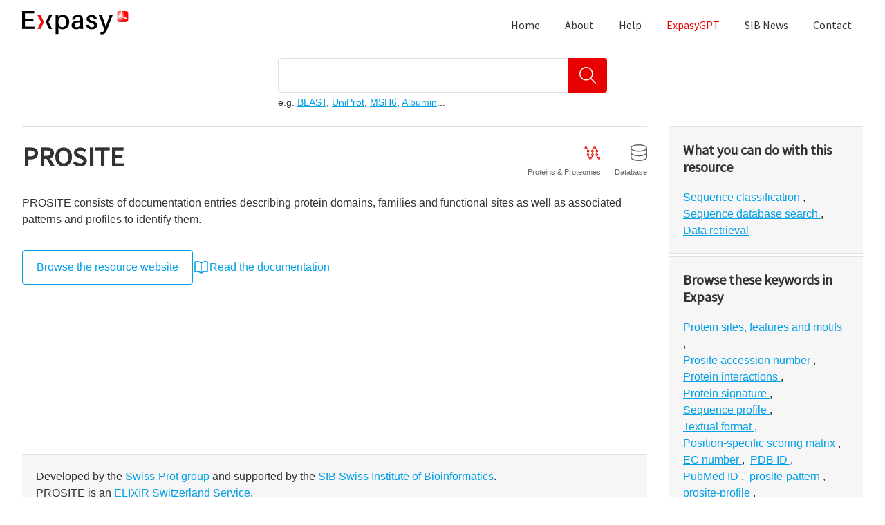

--- FILE ---
content_type: text/html; charset=UTF-8
request_url: https://www.expasy.org/resources/prosite
body_size: 6710
content:
<!DOCTYPE html>
<html lang="en">

<head>
    <meta charset="utf-8">
    <meta name="viewport" content="width=device-width, initial-scale=1">
    <meta name="google-site-verification" content="wW27Qr93sFIEvPN3uocwfHWDLqMkl1yRN1dtmrJNjyY">

    <title>PROSITE - SIB Swiss Institute of Bioinformatics</title>
    <meta name="description" content="Protein family and domain database">

    <link rel="icon" type="image/x-icon" href="/img/favicon.ico">

    <script type="application/ld+json">{"@context":"https://schema.org/","@type":"DataSet","@id":"https://www.expasy.org/","http://purl.org/dc/terms/conformsTo":{"@id":"https://bioschemas.org/profiles/Dataset/1.0-RELEASE","@type":"CreativeWork"},"name":"Expasy","description":"Expasy is the bioinformatics resource portal of the SIB Swiss Institute of Bioinformatics.","url":"https://www.expasy.org/","identifier":"https://doi.org/10.25504/FAIRsharing.ceeffa","thumbnailUrl":"https://www.expasy.org/images/expasy-homepage.png","keywords":"bioinformatics, registry, resource, database, tool, SIB, Swiss, Swiss Institute of Bioinformatics","isAccessibleForFree":true,"potentialAction":{"@type":"SearchAction","target":"https://www.expasy.org/search/{search_term_string}?type=keyword","query-input":"required name=search_term_string"},"citation":{"@type":"ScholarlyArticle","name":"Expasy, the Swiss Bioinformatics Resource Portal, as designed by its users.","author":[{"@type":"Person","givenName":"Severine","familyName":"Duvaud","identifier":"http://orcid.org/0000-0001-7892-9678"},{"@type":"Person","givenName":"Chiara","familyName":"Gabella","identifier":"http://orcid.org/0000-0002-7104-5025"},{"@type":"Person","givenName":"Frederique","familyName":"Lisacek","identifier":"https://orcid.org/0000-0002-0948-4537"},{"@type":"Person","givenName":"Heinz","familyName":"Stockinger","identifier":"https://orcid.org/0000-0003-4666-7719"},{"@type":"Person","givenName":"Vassilios","familyName":"Ioannidis","identifier":"https://orcid.org/0000-0002-4209-2578"},{"@type":"Person","givenName":"Christine","familyName":"Durinx","identifier":"https://orcid.org/0000-0003-4237-8899"}],"identifier":"http://dx.doi.org/10.1093/nar/gkab225","sameas":"https://www.ncbi.nlm.nih.gov/pmc/articles/PMC8265094/"},"provider":{"@type":"Organization","sameAs":"https://ror.org/002n09z45","name":"SIB Swiss Institute of Bioinformatics","url":"https://www.sib.swiss/"}}</script>

    <link rel="preload" as="style" href="https://www.expasy.org/build/assets/app-CCUHU9j6.css" /><link rel="modulepreload" href="https://www.expasy.org/build/assets/app-CdaWwo5W.js" /><link rel="stylesheet" href="https://www.expasy.org/build/assets/app-CCUHU9j6.css" data-navigate-track="reload" /><script type="module" src="https://www.expasy.org/build/assets/app-CdaWwo5W.js" data-navigate-track="reload"></script>
    
            <!-- Matomo -->

        <!-- Resource hints -->
        <link rel="preconnect" href="https://matomo.sib.swiss" crossorigin>
        <link rel="dns-prefetch" href="https://matomo.sib.swiss">

        <script>
            var _paq = window._paq = window._paq || [];
            /* tracker methods like "setCustomDimension" should be called before "trackPageView" */
            _paq.push(['trackPageView']);
            _paq.push(['enableLinkTracking']);
            (function() {
                var u = "//matomo.sib.swiss/";
                _paq.push(['setTrackerUrl', u + 'matomo.php']);
                _paq.push(['setSiteId', '2']);
                var d = document,
                    g = d.createElement('script'),
                    s = d.getElementsByTagName('script')[0];
                g.async = true;
                g.src = u + 'matomo.js';
                s.parentNode.insertBefore(g, s);
            })();
        </script>
        <!-- End Matomo Code -->
        <!-- Matomo Tag Manager -->
        <script>
            var _mtm = window._mtm = window._mtm || [];
            _mtm.push({'mtm.startTime': (new Date().getTime()), 'event': 'mtm.Start'});
            (function() {
            var d=document, g=d.createElement('script'), s=d.getElementsByTagName('script')[0];
            g.async=true; g.src='https://matomo.sib.swiss/js/container_DYjK2omR.js'; s.parentNode.insertBefore(g,s);
            })();
        </script>
        <!-- End Matomo Tag Manager -->
    </head>




<body class="font-body antialiased text-neutral-900 h-screen flex flex-col">


    <header role="banner" class="mb-4">
        <div class="flex max-sm:flex-col container">
            <a href="https://www.expasy.org" aria-current="page"
                class="flex-1 max-sm:hidden nuxt-link-exact-active nuxt-link-active">
                                    <div class="pt-4">
                        <img src="/img/expasy-addon.webp" width="154" height="34"
                            srcset="/img/expasy-addon.webp, /img/expasy-addon@2x.webp 2x"
                            alt="Expasy: Swiss Bioinformatics Resource Portal" class="inline-block" loading="lazy" />
                    </div>
                            </a>
            <nav role="navigation" class="max-sm:w-full">
                <ul class="nav">
                    <li class="inline-block">
                        <a href="https://www.expasy.org" aria-current="page"
                            class="nav__link ">Home</a>
                    </li>
                    <li class="inline-block">
                        <a href="https://www.expasy.org/about" aria-current="page"
                            class="nav__link ">About</a>
                    </li>
                    <li class="inline-block">
                        <a href="https://www.expasy.org/help" aria-current="page"
                            class="nav__link ">Help</a>
                    </li>
                    <li class="inline-block">
                        <a href="https://www.expasy.org/chat" aria-current="page"
                            class="nav__link  !text-primary-500">ExpasyGPT</a>
                    </li>
                    <li class="inline-block">
                        <a href="https://www.sib.swiss/about/news" target="_blank" rel="noopener noreferer"
                            class="nav__link">SIB News</a>
                    </li>
                    <li class="inline-block">
                        <a href="https://www.expasy.org/contact" aria-current="page"
                            class="nav__link ">Contact</a>
                    </li>
                </ul>
            </nav>
        </div>
    </header>


        <main role="main" class="page-main" x-data="{ categories: [], pinnedResourcesInformation: false, open: false }">


        <div class="container container--xs">
    <form action="/search" method="get" class="search" x-data @submit.prevent="submit($event)">
        <script>
            function submit(e) {
                const searchTerm = document.getElementById('search').value;
                if (searchTerm) {
                    window.location.href = '/search/' + encodeURIComponent(searchTerm);
                }
            }
        </script>
                <div class="flex mb-1">
            <label for="search" class="inline-block h4 mb-2 sr-only">
                Explore high-quality biological data resources
            </label>
            <input id="search" name="search" type="search" required="required" class="field search__input"
                value="">

            <button type="submit" class="btn search__submit" aria-label="Search">
                <svg aria-hidden="true" focusable="false" role="img" class="icon icon--search icon--150">
                    <use xlink:href="/img/icons/search.svg#search"></use>
                </svg>
            </button>
        </div>
        <div class="text-sm">
            e.g.
            <a href="https://www.expasy.org/search/blast" class="">BLAST</a>,
            <a href="https://www.expasy.org/search/uniprot" class="">UniProt</a>,
            <a href="https://www.expasy.org/search/msh6" class="">MSH6</a>,
            <a href="https://www.expasy.org/search/albumin" class="">Albumin</a>...
        </div>
    </form>
</div>



        <div class="container">
            <div class="resource-page">
                <div class="flex-grid flex-grid--md flex-grid--even">
                    <div class="lg:w-2/3 xl:w-3/4 flex-grid__item w-full">
                        <section class="flex flex-col pt-5 max-md:pb-5 border-neutral-200 border-t">
                            <div class="flex-auto">
                                <div class="mb-3 md:flex md:items-center">
                                    <div class="md:flex-1">
                                        <h1 class="mb-5">
                                            PROSITE
                                        </h1>
                                    </div>
                                    <ul aria-label="Resource categories and types" class="resource-page__filters">

                                                                                    <li class="resource-page__filter"><svg aria-hidden="true" focusable="false"
                                                    role="img"
                                                    class="text-primary-500 icon icon--protein icon--150"><!---->
                                                    <use
                                                        xlink:href="/img/icons/protein.svg#protein">
                                                    </use>
                                                </svg>
                                                <div class="flex-1">
                                                    Proteins &amp; Proteomes
                                                </div>
                                            </li>
                                        

                                                                                    <li class="resource-page__filter">
                                                <svg aria-hidden="true" focusable="false" role="img"
                                                    class="icon icon--db icon--150">
                                                    <use
                                                        xlink:href="/img/icons/db.svg#db">
                                                    </use>
                                                </svg>
                                                <div class="flex-1">
                                                    Database
                                                </div>
                                            </li>
                                                                            </ul>
                                </div>
                                <div class="mb-8">
                                    PROSITE consists of documentation entries describing protein domains, families and functional sites as well as associated patterns and profiles to identify them.
                                </div>
                                <div class="flex flex-col items-start gap-8 lg:items-center lg:gap-12 lg:flex-row">
                                    <div class="flex items-start justify-center lg:justify-start">
                                        <a href="https://prosite.expasy.org/" target="_blank" rel="noopener noreferer"
                                            class="btn btn--primary">
                                            Browse the resource website
                                        </a>
                                    </div>
                                    <div class="flex flex-col items-start gap-3">
                                                                                                                            <div><a href="https://prosite.expasy.org/prosuser.html" target="_blank"
                                                    rel="noopener noreferer"
                                                    class="flex items-center gap-2 no-underline"><svg aria-hidden="true"
                                                        focusable="false" role="img" class="icon icon--book icon--150">
                                                        <use xlink:href="/img/icons/book.svg#book"></use>
                                                    </svg> <span>Read the documentation</span>
                                                </a>
                                            </div>
                                                                                                                    </div>
                                </div>
                            </div>
                            <footer class="p-5 resource-page__info bg-neutral-100 border-neutral-200 border-t border-b">
                                                                    <div>
                                        <p>Developed by the&nbsp;<a target="_blank" rel="noopener noreferrer nofollow" href="https://www.sib.swiss/alan-bridge-group" tt-mode="url"><u>Swiss-Prot group</u></a>&nbsp;and supported by the&nbsp;<a target="_blank" rel="noopener noreferrer nofollow" href="https://www.sib.swiss/" tt-mode="url"><u>SIB Swiss Institute of Bioinformatics</u></a>.<br>PROSITE is an <a target="_blank" href="https://elixir-europe.org/services/list?field_elixir_node_target_id_entityreference_filter=991" tt-mode="url" title="Service list | ELIXIR">ELIXIR Switzerland Service</a>.</p>
                                    </div>
                                
                                                                    This resource is released under

                                                                            the
                                    
                                    <a href="https://prosite.expasy.org/prosite_license.html" target="_blank"
                                        rel="noopener noreferer" class="btn">
                                        PROSITE license
                                    </a>.
                                                            </footer>
                        </section>
                    </div>
                    <aside class="lg:w-1/3 xl:w-1/4 flex-grid__item w-full">
                        <div class="resource-page__ontologie">
                            <section class="p-5 bg-neutral-100 border-neutral-200 border-t border-b">
                                <h2 class="mb-5 h4"> What you can do with this resource </h2>
                                                                    <ul>
                                                                                    <li class="inline-block">
                                                <a href="https://www.expasy.org/search/Sequence%20classification?type=keyword"
                                                    class="">
                                                    Sequence classification
                                                </a>
                                                                                                    <span>,&nbsp;</span>
                                                                                            </li>
                                                                                    <li class="inline-block">
                                                <a href="https://www.expasy.org/search/Sequence%20database%20search?type=keyword"
                                                    class="">
                                                    Sequence database search
                                                </a>
                                                                                                    <span>,&nbsp;</span>
                                                                                            </li>
                                                                                    <li class="inline-block">
                                                <a href="https://www.expasy.org/search/Data%20retrieval?type=keyword"
                                                    class="">
                                                    Data retrieval
                                                </a>
                                                                                            </li>
                                                                            </ul>
                                                            </section>
                            <section class="p-5 bg-neutral-100 border-neutral-200 border-t border-b">
                                <h2 class="mb-5 h4"> Browse these keywords in Expasy </h2>
                                                                    <ul>
                                                                                    <li class="inline-block">
                                                <a href="https://www.expasy.org/search/Protein%20sites,%20features%20and%20motifs?type=keyword"
                                                    class="">
                                                    Protein sites, features and motifs
                                                </a>
                                                                                                    <span>,&nbsp;</span>
                                                                                            </li>
                                                                                    <li class="inline-block">
                                                <a href="https://www.expasy.org/search/Prosite%20accession%20number?type=keyword"
                                                    class="">
                                                    Prosite accession number
                                                </a>
                                                                                                    <span>,&nbsp;</span>
                                                                                            </li>
                                                                                    <li class="inline-block">
                                                <a href="https://www.expasy.org/search/Protein%20interactions?type=keyword"
                                                    class="">
                                                    Protein interactions
                                                </a>
                                                                                                    <span>,&nbsp;</span>
                                                                                            </li>
                                                                                    <li class="inline-block">
                                                <a href="https://www.expasy.org/search/Protein%20signature?type=keyword"
                                                    class="">
                                                    Protein signature
                                                </a>
                                                                                                    <span>,&nbsp;</span>
                                                                                            </li>
                                                                                    <li class="inline-block">
                                                <a href="https://www.expasy.org/search/Sequence%20profile?type=keyword"
                                                    class="">
                                                    Sequence profile
                                                </a>
                                                                                                    <span>,&nbsp;</span>
                                                                                            </li>
                                                                                    <li class="inline-block">
                                                <a href="https://www.expasy.org/search/Textual%20format?type=keyword"
                                                    class="">
                                                    Textual format
                                                </a>
                                                                                                    <span>,&nbsp;</span>
                                                                                            </li>
                                                                                    <li class="inline-block">
                                                <a href="https://www.expasy.org/search/Position-specific%20scoring%20matrix?type=keyword"
                                                    class="">
                                                    Position-specific scoring matrix
                                                </a>
                                                                                                    <span>,&nbsp;</span>
                                                                                            </li>
                                                                                    <li class="inline-block">
                                                <a href="https://www.expasy.org/search/EC%20number?type=keyword"
                                                    class="">
                                                    EC number
                                                </a>
                                                                                                    <span>,&nbsp;</span>
                                                                                            </li>
                                                                                    <li class="inline-block">
                                                <a href="https://www.expasy.org/search/PDB%20ID?type=keyword"
                                                    class="">
                                                    PDB ID
                                                </a>
                                                                                                    <span>,&nbsp;</span>
                                                                                            </li>
                                                                                    <li class="inline-block">
                                                <a href="https://www.expasy.org/search/PubMed%20ID?type=keyword"
                                                    class="">
                                                    PubMed ID
                                                </a>
                                                                                                    <span>,&nbsp;</span>
                                                                                            </li>
                                                                                    <li class="inline-block">
                                                <a href="https://www.expasy.org/search/prosite-pattern?type=keyword"
                                                    class="">
                                                    prosite-pattern
                                                </a>
                                                                                                    <span>,&nbsp;</span>
                                                                                            </li>
                                                                                    <li class="inline-block">
                                                <a href="https://www.expasy.org/search/prosite-profile?type=keyword"
                                                    class="">
                                                    prosite-profile
                                                </a>
                                                                                                    <span>,&nbsp;</span>
                                                                                            </li>
                                                                                    <li class="inline-block">
                                                <a href="https://www.expasy.org/search/Gene%20and%20protein%20families?type=keyword"
                                                    class="">
                                                    Gene and protein families
                                                </a>
                                                                                            </li>
                                                                            </ul>
                                                            </section>
                        </div>
                    </aside>
                </div>
            </div>
            <section class="py-5 mt-10 border-neutral-200 border-t">
                <h2 class="mb-5 h3"> You might also be interested in </h2>
                <ul class="flex-grid flex-grid--multiline flex-grid--even">
                                            <li class="sm:w-1/2 md:w-1/2 lg:w-1/3 xl:w-1/4 flex-grid__item w-full">
                            <article class="resource">
    <div class="flex items-center mb-3">
        <div class="flex-1 text-primary-500">
            <ul>
                                                                                                        
                

                    <li class="inline-block mr-2 last:mr-0">
                        <svg aria-hidden="true" focusable="false" role="img"
                            class="icon icon--protein icon--125">
                            <use xlink:href="/img/icons/protein.svg#protein">
                            </use>
                        </svg>
                        <ul aria-label="Resource Categories">
                            <li class="inline-block sr-only">Proteins &amp; Proteomes
                            </li>
                        </ul>
                    </li>
                

                    <li class="inline-block mr-2 last:mr-0">
                        <svg aria-hidden="true" focusable="false" role="img"
                            class="icon icon--sys-biology icon--125">
                            <use xlink:href="/img/icons/sys-biology.svg#sys-biology">
                            </use>
                        </svg>
                        <ul aria-label="Resource Categories">
                            <li class="inline-block sr-only">Glycomics
                            </li>
                        </ul>
                    </li>
                            </ul>
        </div>
        <div class="text-neutral-500">
            <ul>
                                    <li class="inline-block mr-2 last:mr-0">
                        <svg aria-hidden="true" focusable="false" role="img"
                            class="icon icon--db icon--125">
                            <use xlink:href="/img/icons/db.svg#db">
                            </use>
                        </svg>
                        <ul aria-label="Resource Types">
                            <li class="inline-block sr-only">
                                Database
                            </li>
                        </ul>
                    </li>
                            </ul>
        </div>
    </div>
    <a href="/resources/unilectin" class="resource__link">
        <h3 class="h5">UniLectin</h3>
    </a>
    <div class="text-sm leading-snug mt-1">Structural and functional classification of lectins</div>
</article>
                        </li>
                                            <li class="sm:w-1/2 md:w-1/2 lg:w-1/3 xl:w-1/4 flex-grid__item w-full">
                            <article class="resource">
    <div class="flex items-center mb-3">
        <div class="flex-1 text-primary-500">
            <ul>
                                                                                                                                            
                

                    <li class="inline-block mr-2 last:mr-0">
                        <svg aria-hidden="true" focusable="false" role="img"
                            class="icon icon--protein icon--125">
                            <use xlink:href="/img/icons/protein.svg#protein">
                            </use>
                        </svg>
                        <ul aria-label="Resource Categories">
                            <li class="inline-block sr-only">Proteins &amp; Proteomes
                            </li>
                        </ul>
                    </li>
                

                    <li class="inline-block mr-2 last:mr-0">
                        <svg aria-hidden="true" focusable="false" role="img"
                            class="icon icon--stru-biology icon--125">
                            <use xlink:href="/img/icons/stru-biology.svg#stru-biology">
                            </use>
                        </svg>
                        <ul aria-label="Resource Categories">
                            <li class="inline-block sr-only">Structural analysis
                            </li>
                        </ul>
                    </li>
                            </ul>
        </div>
        <div class="text-neutral-500">
            <ul>
                                    <li class="inline-block mr-2 last:mr-0">
                        <svg aria-hidden="true" focusable="false" role="img"
                            class="icon icon--tool icon--125">
                            <use xlink:href="/img/icons/tool.svg#tool">
                            </use>
                        </svg>
                        <ul aria-label="Resource Types">
                            <li class="inline-block sr-only">
                                Software tool
                            </li>
                        </ul>
                    </li>
                            </ul>
        </div>
    </div>
    <a href="/resources/swisstargetprediction" class="resource__link">
        <h3 class="h5">SwissTargetPrediction</h3>
    </a>
    <div class="text-sm leading-snug mt-1">Target prediction for bioactive small molecules</div>
</article>
                        </li>
                                            <li class="sm:w-1/2 md:w-1/2 lg:w-1/3 xl:w-1/4 flex-grid__item w-full">
                            <article class="resource">
    <div class="flex items-center mb-3">
        <div class="flex-1 text-primary-500">
            <ul>
                                                                                                        
                

                    <li class="inline-block mr-2 last:mr-0">
                        <svg aria-hidden="true" focusable="false" role="img"
                            class="icon icon--protein icon--125">
                            <use xlink:href="/img/icons/protein.svg#protein">
                            </use>
                        </svg>
                        <ul aria-label="Resource Categories">
                            <li class="inline-block sr-only">Proteins &amp; Proteomes
                            </li>
                        </ul>
                    </li>
                

                    <li class="inline-block mr-2 last:mr-0">
                        <svg aria-hidden="true" focusable="false" role="img"
                            class="icon icon--sys-biology icon--125">
                            <use xlink:href="/img/icons/sys-biology.svg#sys-biology">
                            </use>
                        </svg>
                        <ul aria-label="Resource Categories">
                            <li class="inline-block sr-only">Glycomics
                            </li>
                        </ul>
                    </li>
                            </ul>
        </div>
        <div class="text-neutral-500">
            <ul>
                                    <li class="inline-block mr-2 last:mr-0">
                        <svg aria-hidden="true" focusable="false" role="img"
                            class="icon icon--db icon--125">
                            <use xlink:href="/img/icons/db.svg#db">
                            </use>
                        </svg>
                        <ul aria-label="Resource Types">
                            <li class="inline-block sr-only">
                                Database
                            </li>
                        </ul>
                    </li>
                            </ul>
        </div>
    </div>
    <a href="/resources/sugarbind" class="resource__link">
        <h3 class="h5">SugarBind</h3>
    </a>
    <div class="text-sm leading-snug mt-1">Pathogen Sugar-Binding Database</div>
</article>
                        </li>
                                            <li class="sm:w-1/2 md:w-1/2 lg:w-1/3 xl:w-1/4 flex-grid__item w-full">
                            <article class="resource">
    <div class="flex items-center mb-3">
        <div class="flex-1 text-primary-500">
            <ul>
                                                                                                        
                

                    <li class="inline-block mr-2 last:mr-0">
                        <svg aria-hidden="true" focusable="false" role="img"
                            class="icon icon--protein icon--125">
                            <use xlink:href="/img/icons/protein.svg#protein">
                            </use>
                        </svg>
                        <ul aria-label="Resource Categories">
                            <li class="inline-block sr-only">Proteins &amp; Proteomes
                            </li>
                        </ul>
                    </li>
                

                    <li class="inline-block mr-2 last:mr-0">
                        <svg aria-hidden="true" focusable="false" role="img"
                            class="icon icon--sys-biology icon--125">
                            <use xlink:href="/img/icons/sys-biology.svg#sys-biology">
                            </use>
                        </svg>
                        <ul aria-label="Resource Categories">
                            <li class="inline-block sr-only">Systems Biology
                            </li>
                        </ul>
                    </li>
                            </ul>
        </div>
        <div class="text-neutral-500">
            <ul>
                                    <li class="inline-block mr-2 last:mr-0">
                        <svg aria-hidden="true" focusable="false" role="img"
                            class="icon icon--db icon--125">
                            <use xlink:href="/img/icons/db.svg#db">
                            </use>
                        </svg>
                        <ul aria-label="Resource Types">
                            <li class="inline-block sr-only">
                                Database
                            </li>
                        </ul>
                    </li>
                                    <li class="inline-block mr-2 last:mr-0">
                        <svg aria-hidden="true" focusable="false" role="img"
                            class="icon icon--tool icon--125">
                            <use xlink:href="/img/icons/tool.svg#tool">
                            </use>
                        </svg>
                        <ul aria-label="Resource Types">
                            <li class="inline-block sr-only">
                                Software tool
                            </li>
                        </ul>
                    </li>
                            </ul>
        </div>
    </div>
    <a href="/resources/string" class="resource__link">
        <h3 class="h5">STRING</h3>
    </a>
    <div class="text-sm leading-snug mt-1">Protein-protein interaction networks and enrichment analysis</div>
</article>
                        </li>
                                            <li class="sm:w-1/2 md:w-1/2 lg:w-1/3 xl:w-1/4 flex-grid__item w-full">
                            <article class="resource">
    <div class="flex items-center mb-3">
        <div class="flex-1 text-primary-500">
            <ul>
                                                                                                        
                

                    <li class="inline-block mr-2 last:mr-0">
                        <svg aria-hidden="true" focusable="false" role="img"
                            class="icon icon--protein icon--125">
                            <use xlink:href="/img/icons/protein.svg#protein">
                            </use>
                        </svg>
                        <ul aria-label="Resource Categories">
                            <li class="inline-block sr-only">Proteins &amp; Proteomes
                            </li>
                        </ul>
                    </li>
                

                    <li class="inline-block mr-2 last:mr-0">
                        <svg aria-hidden="true" focusable="false" role="img"
                            class="icon icon--sys-biology icon--125">
                            <use xlink:href="/img/icons/sys-biology.svg#sys-biology">
                            </use>
                        </svg>
                        <ul aria-label="Resource Categories">
                            <li class="inline-block sr-only">Systems Biology
                            </li>
                        </ul>
                    </li>
                            </ul>
        </div>
        <div class="text-neutral-500">
            <ul>
                                    <li class="inline-block mr-2 last:mr-0">
                        <svg aria-hidden="true" focusable="false" role="img"
                            class="icon icon--db icon--125">
                            <use xlink:href="/img/icons/db.svg#db">
                            </use>
                        </svg>
                        <ul aria-label="Resource Types">
                            <li class="inline-block sr-only">
                                Database
                            </li>
                        </ul>
                    </li>
                            </ul>
        </div>
    </div>
    <a href="/resources/tcs" class="resource__link">
        <h3 class="h5">TCS</h3>
    </a>
    <div class="text-sm leading-snug mt-1">Predict interaction specificity in bacterial signalling</div>
</article>
                        </li>
                                            <li class="sm:w-1/2 md:w-1/2 lg:w-1/3 xl:w-1/4 flex-grid__item w-full">
                            <article class="resource">
    <div class="flex items-center mb-3">
        <div class="flex-1 text-primary-500">
            <ul>
                                                                                                        
                

                    <li class="inline-block mr-2 last:mr-0">
                        <svg aria-hidden="true" focusable="false" role="img"
                            class="icon icon--stru-biology icon--125">
                            <use xlink:href="/img/icons/stru-biology.svg#stru-biology">
                            </use>
                        </svg>
                        <ul aria-label="Resource Categories">
                            <li class="inline-block sr-only">Medicinal chemistry
                            </li>
                        </ul>
                    </li>
                            </ul>
        </div>
        <div class="text-neutral-500">
            <ul>
                                    <li class="inline-block mr-2 last:mr-0">
                        <svg aria-hidden="true" focusable="false" role="img"
                            class="icon icon--db icon--125">
                            <use xlink:href="/img/icons/db.svg#db">
                            </use>
                        </svg>
                        <ul aria-label="Resource Types">
                            <li class="inline-block sr-only">
                                Database
                            </li>
                        </ul>
                    </li>
                                    <li class="inline-block mr-2 last:mr-0">
                        <svg aria-hidden="true" focusable="false" role="img"
                            class="icon icon--tool icon--125">
                            <use xlink:href="/img/icons/tool.svg#tool">
                            </use>
                        </svg>
                        <ul aria-label="Resource Types">
                            <li class="inline-block sr-only">
                                Software tool
                            </li>
                        </ul>
                    </li>
                            </ul>
        </div>
    </div>
    <a href="/resources/swissdrugdesign" class="resource__link">
        <h3 class="h5">SwissDrugDesign</h3>
    </a>
    <div class="text-sm leading-snug mt-1">Widening access to computer-aided drug design</div>
</article>
                        </li>
                                            <li class="sm:w-1/2 md:w-1/2 lg:w-1/3 xl:w-1/4 flex-grid__item w-full">
                            <article class="resource">
    <div class="flex items-center mb-3">
        <div class="flex-1 text-primary-500">
            <ul>
                                                                                                        
                

                    <li class="inline-block mr-2 last:mr-0">
                        <svg aria-hidden="true" focusable="false" role="img"
                            class="icon icon--protein icon--125">
                            <use xlink:href="/img/icons/protein.svg#protein">
                            </use>
                        </svg>
                        <ul aria-label="Resource Categories">
                            <li class="inline-block sr-only">Proteins &amp; Proteomes
                            </li>
                        </ul>
                    </li>
                

                    <li class="inline-block mr-2 last:mr-0">
                        <svg aria-hidden="true" focusable="false" role="img"
                            class="icon icon--sys-biology icon--125">
                            <use xlink:href="/img/icons/sys-biology.svg#sys-biology">
                            </use>
                        </svg>
                        <ul aria-label="Resource Categories">
                            <li class="inline-block sr-only">Glycomics
                            </li>
                        </ul>
                    </li>
                            </ul>
        </div>
        <div class="text-neutral-500">
            <ul>
                                    <li class="inline-block mr-2 last:mr-0">
                        <svg aria-hidden="true" focusable="false" role="img"
                            class="icon icon--db icon--125">
                            <use xlink:href="/img/icons/db.svg#db">
                            </use>
                        </svg>
                        <ul aria-label="Resource Types">
                            <li class="inline-block sr-only">
                                Database
                            </li>
                        </ul>
                    </li>
                            </ul>
        </div>
    </div>
    <a href="/resources/gag-db" class="resource__link">
        <h3 class="h5">GAG-DB</h3>
    </a>
    <div class="text-sm leading-snug mt-1">3D structures of glycosaminoglycans</div>
</article>
                        </li>
                                            <li class="sm:w-1/2 md:w-1/2 lg:w-1/3 xl:w-1/4 flex-grid__item w-full">
                            <article class="resource">
    <div class="flex items-center mb-3">
        <div class="flex-1 text-primary-500">
            <ul>
                                                                    
                

                    <li class="inline-block mr-2 last:mr-0">
                        <svg aria-hidden="true" focusable="false" role="img"
                            class="icon icon--protein icon--125">
                            <use xlink:href="/img/icons/protein.svg#protein">
                            </use>
                        </svg>
                        <ul aria-label="Resource Categories">
                            <li class="inline-block sr-only">Proteins &amp; Proteomes
                            </li>
                        </ul>
                    </li>
                            </ul>
        </div>
        <div class="text-neutral-500">
            <ul>
                                    <li class="inline-block mr-2 last:mr-0">
                        <svg aria-hidden="true" focusable="false" role="img"
                            class="icon icon--tool icon--125">
                            <use xlink:href="/img/icons/tool.svg#tool">
                            </use>
                        </svg>
                        <ul aria-label="Resource Types">
                            <li class="inline-block sr-only">
                                Software tool
                            </li>
                        </ul>
                    </li>
                            </ul>
        </div>
    </div>
    <a href="/resources/scanprosite" class="resource__link">
        <h3 class="h5">ScanProsite</h3>
    </a>
    <div class="text-sm leading-snug mt-1">Protein sequences against PROSITE</div>
</article>
                        </li>
                                            <li class="sm:w-1/2 md:w-1/2 lg:w-1/3 xl:w-1/4 flex-grid__item w-full">
                            <article class="resource">
    <div class="flex items-center mb-3">
        <div class="flex-1 text-primary-500">
            <ul>
                                                                                                                                                                                                                    
                

                    <li class="inline-block mr-2 last:mr-0">
                        <svg aria-hidden="true" focusable="false" role="img"
                            class="icon icon--protein icon--125">
                            <use xlink:href="/img/icons/protein.svg#protein">
                            </use>
                        </svg>
                        <ul aria-label="Resource Categories">
                            <li class="inline-block sr-only">Proteins &amp; Proteomes
                            </li>
                        </ul>
                    </li>
                

                    <li class="inline-block mr-2 last:mr-0">
                        <svg aria-hidden="true" focusable="false" role="img"
                            class="icon icon--stru-biology icon--125">
                            <use xlink:href="/img/icons/stru-biology.svg#stru-biology">
                            </use>
                        </svg>
                        <ul aria-label="Resource Categories">
                            <li class="inline-block sr-only">Structural analysis
                            </li>
                        </ul>
                    </li>
                            </ul>
        </div>
        <div class="text-neutral-500">
            <ul>
                                    <li class="inline-block mr-2 last:mr-0">
                        <svg aria-hidden="true" focusable="false" role="img"
                            class="icon icon--db icon--125">
                            <use xlink:href="/img/icons/db.svg#db">
                            </use>
                        </svg>
                        <ul aria-label="Resource Types">
                            <li class="inline-block sr-only">
                                Database
                            </li>
                        </ul>
                    </li>
                            </ul>
        </div>
    </div>
    <a href="/resources/click2drug" class="resource__link">
        <h3 class="h5">Click2Drug</h3>
    </a>
    <div class="text-sm leading-snug mt-1">Directory of computational drug design tools</div>
</article>
                        </li>
                                            <li class="sm:w-1/2 md:w-1/2 lg:w-1/3 xl:w-1/4 flex-grid__item w-full">
                            <article class="resource">
    <div class="flex items-center mb-3">
        <div class="flex-1 text-primary-500">
            <ul>
                                                                                                                                            
                

                    <li class="inline-block mr-2 last:mr-0">
                        <svg aria-hidden="true" focusable="false" role="img"
                            class="icon icon--protein icon--125">
                            <use xlink:href="/img/icons/protein.svg#protein">
                            </use>
                        </svg>
                        <ul aria-label="Resource Categories">
                            <li class="inline-block sr-only">Proteins &amp; Proteomes
                            </li>
                        </ul>
                    </li>
                

                    <li class="inline-block mr-2 last:mr-0">
                        <svg aria-hidden="true" focusable="false" role="img"
                            class="icon icon--stru-biology icon--125">
                            <use xlink:href="/img/icons/stru-biology.svg#stru-biology">
                            </use>
                        </svg>
                        <ul aria-label="Resource Categories">
                            <li class="inline-block sr-only">Structural analysis
                            </li>
                        </ul>
                    </li>
                            </ul>
        </div>
        <div class="text-neutral-500">
            <ul>
                                    <li class="inline-block mr-2 last:mr-0">
                        <svg aria-hidden="true" focusable="false" role="img"
                            class="icon icon--db icon--125">
                            <use xlink:href="/img/icons/db.svg#db">
                            </use>
                        </svg>
                        <ul aria-label="Resource Types">
                            <li class="inline-block sr-only">
                                Database
                            </li>
                        </ul>
                    </li>
                            </ul>
        </div>
    </div>
    <a href="/resources/swissbioisostere" class="resource__link">
        <h3 class="h5">SwissBioIsostere</h3>
    </a>
    <div class="text-sm leading-snug mt-1">Database of molecular replacements for ligand design</div>
</article>
                        </li>
                                            <li class="sm:w-1/2 md:w-1/2 lg:w-1/3 xl:w-1/4 flex-grid__item w-full">
                            <article class="resource">
    <div class="flex items-center mb-3">
        <div class="flex-1 text-primary-500">
            <ul>
                                                                    
                

                    <li class="inline-block mr-2 last:mr-0">
                        <svg aria-hidden="true" focusable="false" role="img"
                            class="icon icon--protein icon--125">
                            <use xlink:href="/img/icons/protein.svg#protein">
                            </use>
                        </svg>
                        <ul aria-label="Resource Categories">
                            <li class="inline-block sr-only">Proteins &amp; Proteomes
                            </li>
                        </ul>
                    </li>
                            </ul>
        </div>
        <div class="text-neutral-500">
            <ul>
                                    <li class="inline-block mr-2 last:mr-0">
                        <svg aria-hidden="true" focusable="false" role="img"
                            class="icon icon--tool icon--125">
                            <use xlink:href="/img/icons/tool.svg#tool">
                            </use>
                        </svg>
                        <ul aria-label="Resource Types">
                            <li class="inline-block sr-only">
                                Software tool
                            </li>
                        </ul>
                    </li>
                            </ul>
        </div>
    </div>
    <a href="/resources/pratt" class="resource__link">
        <h3 class="h5">PRATT</h3>
    </a>
    <div class="text-sm leading-snug mt-1">Conserved patterns in a set of protein sequences</div>
</article>
                        </li>
                                            <li class="sm:w-1/2 md:w-1/2 lg:w-1/3 xl:w-1/4 flex-grid__item w-full">
                            <article class="resource">
    <div class="flex items-center mb-3">
        <div class="flex-1 text-primary-500">
            <ul>
                                                                                                        
                

                    <li class="inline-block mr-2 last:mr-0">
                        <svg aria-hidden="true" focusable="false" role="img"
                            class="icon icon--protein icon--125">
                            <use xlink:href="/img/icons/protein.svg#protein">
                            </use>
                        </svg>
                        <ul aria-label="Resource Categories">
                            <li class="inline-block sr-only">Proteins &amp; Proteomes
                            </li>
                        </ul>
                    </li>
                

                    <li class="inline-block mr-2 last:mr-0">
                        <svg aria-hidden="true" focusable="false" role="img"
                            class="icon icon--sys-biology icon--125">
                            <use xlink:href="/img/icons/sys-biology.svg#sys-biology">
                            </use>
                        </svg>
                        <ul aria-label="Resource Categories">
                            <li class="inline-block sr-only">Glycomics
                            </li>
                        </ul>
                    </li>
                            </ul>
        </div>
        <div class="text-neutral-500">
            <ul>
                                    <li class="inline-block mr-2 last:mr-0">
                        <svg aria-hidden="true" focusable="false" role="img"
                            class="icon icon--db icon--125">
                            <use xlink:href="/img/icons/db.svg#db">
                            </use>
                        </svg>
                        <ul aria-label="Resource Types">
                            <li class="inline-block sr-only">
                                Database
                            </li>
                        </ul>
                    </li>
                            </ul>
        </div>
    </div>
    <a href="/resources/matrixdb" class="resource__link">
        <h3 class="h5">MatrixDB</h3>
    </a>
    <div class="text-sm leading-snug mt-1">Extracellular proteins and polysaccharides interactions</div>
</article>
                        </li>
                                            <li class="sm:w-1/2 md:w-1/2 lg:w-1/3 xl:w-1/4 flex-grid__item w-full">
                            <article class="resource">
    <div class="flex items-center mb-3">
        <div class="flex-1 text-primary-500">
            <ul>
                                                                                                                                                                                
                

                    <li class="inline-block mr-2 last:mr-0">
                        <svg aria-hidden="true" focusable="false" role="img"
                            class="icon icon--gene icon--125">
                            <use xlink:href="/img/icons/gene.svg#gene">
                            </use>
                        </svg>
                        <ul aria-label="Resource Categories">
                            <li class="inline-block sr-only">Transcriptomics
                            </li>
                        </ul>
                    </li>
                

                    <li class="inline-block mr-2 last:mr-0">
                        <svg aria-hidden="true" focusable="false" role="img"
                            class="icon icon--protein icon--125">
                            <use xlink:href="/img/icons/protein.svg#protein">
                            </use>
                        </svg>
                        <ul aria-label="Resource Categories">
                            <li class="inline-block sr-only">Proteins &amp; Proteomes
                            </li>
                        </ul>
                    </li>
                

                    <li class="inline-block mr-2 last:mr-0">
                        <svg aria-hidden="true" focusable="false" role="img"
                            class="icon icon--sys-biology icon--125">
                            <use xlink:href="/img/icons/sys-biology.svg#sys-biology">
                            </use>
                        </svg>
                        <ul aria-label="Resource Categories">
                            <li class="inline-block sr-only">Systems Biology
                            </li>
                        </ul>
                    </li>
                            </ul>
        </div>
        <div class="text-neutral-500">
            <ul>
                                    <li class="inline-block mr-2 last:mr-0">
                        <svg aria-hidden="true" focusable="false" role="img"
                            class="icon icon--tool icon--125">
                            <use xlink:href="/img/icons/tool.svg#tool">
                            </use>
                        </svg>
                        <ul aria-label="Resource Types">
                            <li class="inline-block sr-only">
                                Software tool
                            </li>
                        </ul>
                    </li>
                            </ul>
        </div>
    </div>
    <a href="/resources/noodai" class="resource__link">
        <h3 class="h5">NOODAI</h3>
    </a>
    <div class="text-sm leading-snug mt-1">Multi-omics data analysis and integration</div>
</article>
                        </li>
                                            <li class="sm:w-1/2 md:w-1/2 lg:w-1/3 xl:w-1/4 flex-grid__item w-full">
                            <article class="resource">
    <div class="flex items-center mb-3">
        <div class="flex-1 text-primary-500">
            <ul>
                                                                                                                                            
                

                    <li class="inline-block mr-2 last:mr-0">
                        <svg aria-hidden="true" focusable="false" role="img"
                            class="icon icon--gene icon--125">
                            <use xlink:href="/img/icons/gene.svg#gene">
                            </use>
                        </svg>
                        <ul aria-label="Resource Categories">
                            <li class="inline-block sr-only">Genes &amp; Genomes
                            </li>
                        </ul>
                    </li>
                

                    <li class="inline-block mr-2 last:mr-0">
                        <svg aria-hidden="true" focusable="false" role="img"
                            class="icon icon--protein icon--125">
                            <use xlink:href="/img/icons/protein.svg#protein">
                            </use>
                        </svg>
                        <ul aria-label="Resource Categories">
                            <li class="inline-block sr-only">Proteins &amp; Proteomes
                            </li>
                        </ul>
                    </li>
                

                    <li class="inline-block mr-2 last:mr-0">
                        <svg aria-hidden="true" focusable="false" role="img"
                            class="icon icon--stru-biology icon--125">
                            <use xlink:href="/img/icons/stru-biology.svg#stru-biology">
                            </use>
                        </svg>
                        <ul aria-label="Resource Categories">
                            <li class="inline-block sr-only">Structural Biology
                            </li>
                        </ul>
                    </li>
                            </ul>
        </div>
        <div class="text-neutral-500">
            <ul>
                                    <li class="inline-block mr-2 last:mr-0">
                        <svg aria-hidden="true" focusable="false" role="img"
                            class="icon icon--db icon--125">
                            <use xlink:href="/img/icons/db.svg#db">
                            </use>
                        </svg>
                        <ul aria-label="Resource Types">
                            <li class="inline-block sr-only">
                                Database
                            </li>
                        </ul>
                    </li>
                            </ul>
        </div>
    </div>
    <a href="/resources/viralzone" class="resource__link">
        <h3 class="h5">ViralZone</h3>
    </a>
    <div class="text-sm leading-snug mt-1">Factsheets about viruses linked to sequence databases</div>
</article>
                        </li>
                                            <li class="sm:w-1/2 md:w-1/2 lg:w-1/3 xl:w-1/4 flex-grid__item w-full">
                            <article class="resource">
    <div class="flex items-center mb-3">
        <div class="flex-1 text-primary-500">
            <ul>
                                                                    
                

                    <li class="inline-block mr-2 last:mr-0">
                        <svg aria-hidden="true" focusable="false" role="img"
                            class="icon icon--protein icon--125">
                            <use xlink:href="/img/icons/protein.svg#protein">
                            </use>
                        </svg>
                        <ul aria-label="Resource Categories">
                            <li class="inline-block sr-only">Proteins &amp; Proteomes
                            </li>
                        </ul>
                    </li>
                            </ul>
        </div>
        <div class="text-neutral-500">
            <ul>
                                    <li class="inline-block mr-2 last:mr-0">
                        <svg aria-hidden="true" focusable="false" role="img"
                            class="icon icon--db icon--125">
                            <use xlink:href="/img/icons/db.svg#db">
                            </use>
                        </svg>
                        <ul aria-label="Resource Types">
                            <li class="inline-block sr-only">
                                Database
                            </li>
                        </ul>
                    </li>
                            </ul>
        </div>
    </div>
    <a href="/resources/venom-zone" class="resource__link">
        <h3 class="h5">VenomZone</h3>
    </a>
    <div class="text-sm leading-snug mt-1">Portal to venom protein UniProtKB entries</div>
</article>
                        </li>
                                            <li class="sm:w-1/2 md:w-1/2 lg:w-1/3 xl:w-1/4 flex-grid__item w-full">
                            <article class="resource">
    <div class="flex items-center mb-3">
        <div class="flex-1 text-primary-500">
            <ul>
                                                                    
                

                    <li class="inline-block mr-2 last:mr-0">
                        <svg aria-hidden="true" focusable="false" role="img"
                            class="icon icon--protein icon--125">
                            <use xlink:href="/img/icons/protein.svg#protein">
                            </use>
                        </svg>
                        <ul aria-label="Resource Categories">
                            <li class="inline-block sr-only">Proteins &amp; Proteomes
                            </li>
                        </ul>
                    </li>
                            </ul>
        </div>
        <div class="text-neutral-500">
            <ul>
                                    <li class="inline-block mr-2 last:mr-0">
                        <svg aria-hidden="true" focusable="false" role="img"
                            class="icon icon--tool icon--125">
                            <use xlink:href="/img/icons/tool.svg#tool">
                            </use>
                        </svg>
                        <ul aria-label="Resource Types">
                            <li class="inline-block sr-only">
                                Software tool
                            </li>
                        </ul>
                    </li>
                            </ul>
        </div>
    </div>
    <a href="/resources/hamap-scan" class="resource__link">
        <h3 class="h5">HAMAP-Scan</h3>
    </a>
    <div class="text-sm leading-snug mt-1">Scanning of protein sequences against HAMAP families</div>
</article>
                        </li>
                                            <li class="sm:w-1/2 md:w-1/2 lg:w-1/3 xl:w-1/4 flex-grid__item w-full">
                            <article class="resource">
    <div class="flex items-center mb-3">
        <div class="flex-1 text-primary-500">
            <ul>
                                                                    
                

                    <li class="inline-block mr-2 last:mr-0">
                        <svg aria-hidden="true" focusable="false" role="img"
                            class="icon icon--protein icon--125">
                            <use xlink:href="/img/icons/protein.svg#protein">
                            </use>
                        </svg>
                        <ul aria-label="Resource Categories">
                            <li class="inline-block sr-only">Proteins &amp; Proteomes
                            </li>
                        </ul>
                    </li>
                            </ul>
        </div>
        <div class="text-neutral-500">
            <ul>
                                    <li class="inline-block mr-2 last:mr-0">
                        <svg aria-hidden="true" focusable="false" role="img"
                            class="icon icon--db icon--125">
                            <use xlink:href="/img/icons/db.svg#db">
                            </use>
                        </svg>
                        <ul aria-label="Resource Types">
                            <li class="inline-block sr-only">
                                Database
                            </li>
                        </ul>
                    </li>
                                    <li class="inline-block mr-2 last:mr-0">
                        <svg aria-hidden="true" focusable="false" role="img"
                            class="icon icon--tool icon--125">
                            <use xlink:href="/img/icons/tool.svg#tool">
                            </use>
                        </svg>
                        <ul aria-label="Resource Types">
                            <li class="inline-block sr-only">
                                Software tool
                            </li>
                        </ul>
                    </li>
                            </ul>
        </div>
    </div>
    <a href="/resources/hamap" class="resource__link">
        <h3 class="h5">HAMAP</h3>
    </a>
    <div class="text-sm leading-snug mt-1">UniProtKB family classification and annotation</div>
</article>
                        </li>
                                            <li class="sm:w-1/2 md:w-1/2 lg:w-1/3 xl:w-1/4 flex-grid__item w-full">
                            <article class="resource">
    <div class="flex items-center mb-3">
        <div class="flex-1 text-primary-500">
            <ul>
                                                                    
                

                    <li class="inline-block mr-2 last:mr-0">
                        <svg aria-hidden="true" focusable="false" role="img"
                            class="icon icon--gene icon--125">
                            <use xlink:href="/img/icons/gene.svg#gene">
                            </use>
                        </svg>
                        <ul aria-label="Resource Categories">
                            <li class="inline-block sr-only">Genomics
                            </li>
                        </ul>
                    </li>
                            </ul>
        </div>
        <div class="text-neutral-500">
            <ul>
                                    <li class="inline-block mr-2 last:mr-0">
                        <svg aria-hidden="true" focusable="false" role="img"
                            class="icon icon--db icon--125">
                            <use xlink:href="/img/icons/db.svg#db">
                            </use>
                        </svg>
                        <ul aria-label="Resource Types">
                            <li class="inline-block sr-only">
                                Database
                            </li>
                        </ul>
                    </li>
                            </ul>
        </div>
    </div>
    <a href="/resources/tasmania" class="resource__link">
        <h3 class="h5">TASmania</h3>
    </a>
    <div class="text-sm leading-snug mt-1">Toxin-antitoxin database</div>
</article>
                        </li>
                                            <li class="sm:w-1/2 md:w-1/2 lg:w-1/3 xl:w-1/4 flex-grid__item w-full">
                            <article class="resource">
    <div class="flex items-center mb-3">
        <div class="flex-1 text-primary-500">
            <ul>
                                                                    
                

                    <li class="inline-block mr-2 last:mr-0">
                        <svg aria-hidden="true" focusable="false" role="img"
                            class="icon icon--gene icon--125">
                            <use xlink:href="/img/icons/gene.svg#gene">
                            </use>
                        </svg>
                        <ul aria-label="Resource Categories">
                            <li class="inline-block sr-only">Genomics
                            </li>
                        </ul>
                    </li>
                            </ul>
        </div>
        <div class="text-neutral-500">
            <ul>
                                    <li class="inline-block mr-2 last:mr-0">
                        <svg aria-hidden="true" focusable="false" role="img"
                            class="icon icon--tool icon--125">
                            <use xlink:href="/img/icons/tool.svg#tool">
                            </use>
                        </svg>
                        <ul aria-label="Resource Types">
                            <li class="inline-block sr-only">
                                Software tool
                            </li>
                        </ul>
                    </li>
                            </ul>
        </div>
    </div>
    <a href="/resources/taser" class="resource__link">
        <h3 class="h5">TASer</h3>
    </a>
    <div class="text-sm leading-snug mt-1">Search tool associated to TASmania</div>
</article>
                        </li>
                                            <li class="sm:w-1/2 md:w-1/2 lg:w-1/3 xl:w-1/4 flex-grid__item w-full">
                            <article class="resource">
    <div class="flex items-center mb-3">
        <div class="flex-1 text-primary-500">
            <ul>
                                                                    
                

                    <li class="inline-block mr-2 last:mr-0">
                        <svg aria-hidden="true" focusable="false" role="img"
                            class="icon icon--protein icon--125">
                            <use xlink:href="/img/icons/protein.svg#protein">
                            </use>
                        </svg>
                        <ul aria-label="Resource Categories">
                            <li class="inline-block sr-only">Proteins &amp; Proteomes
                            </li>
                        </ul>
                    </li>
                            </ul>
        </div>
        <div class="text-neutral-500">
            <ul>
                                    <li class="inline-block mr-2 last:mr-0">
                        <svg aria-hidden="true" focusable="false" role="img"
                            class="icon icon--db icon--125">
                            <use xlink:href="/img/icons/db.svg#db">
                            </use>
                        </svg>
                        <ul aria-label="Resource Types">
                            <li class="inline-block sr-only">
                                Database
                            </li>
                        </ul>
                    </li>
                            </ul>
        </div>
    </div>
    <a href="/resources/hamap-sparql-endpoint" class="resource__link">
        <h3 class="h5">HAMAP SPARQL endpoint</h3>
    </a>
    <div class="text-sm leading-snug mt-1">SPARQL access to the HAMAP annotation rules</div>
</article>
                        </li>
                                            <li class="sm:w-1/2 md:w-1/2 lg:w-1/3 xl:w-1/4 flex-grid__item w-full">
                            <article class="resource">
    <div class="flex items-center mb-3">
        <div class="flex-1 text-primary-500">
            <ul>
                                                                                                        
                

                    <li class="inline-block mr-2 last:mr-0">
                        <svg aria-hidden="true" focusable="false" role="img"
                            class="icon icon--protein icon--125">
                            <use xlink:href="/img/icons/protein.svg#protein">
                            </use>
                        </svg>
                        <ul aria-label="Resource Categories">
                            <li class="inline-block sr-only">Proteins &amp; Proteomes
                            </li>
                        </ul>
                    </li>
                

                    <li class="inline-block mr-2 last:mr-0">
                        <svg aria-hidden="true" focusable="false" role="img"
                            class="icon icon--sys-biology icon--125">
                            <use xlink:href="/img/icons/sys-biology.svg#sys-biology">
                            </use>
                        </svg>
                        <ul aria-label="Resource Categories">
                            <li class="inline-block sr-only">Systems Biology
                            </li>
                        </ul>
                    </li>
                            </ul>
        </div>
        <div class="text-neutral-500">
            <ul>
                                    <li class="inline-block mr-2 last:mr-0">
                        <svg aria-hidden="true" focusable="false" role="img"
                            class="icon icon--db icon--125">
                            <use xlink:href="/img/icons/db.svg#db">
                            </use>
                        </svg>
                        <ul aria-label="Resource Types">
                            <li class="inline-block sr-only">
                                Database
                            </li>
                        </ul>
                    </li>
                            </ul>
        </div>
    </div>
    <a href="/resources/protein-universe-atlas" class="resource__link">
        <h3 class="h5">Protein Universe Atlas</h3>
    </a>
    <div class="text-sm leading-snug mt-1">Interactive, annotated similarity network of all proteins</div>
</article>
                        </li>
                                            <li class="sm:w-1/2 md:w-1/2 lg:w-1/3 xl:w-1/4 flex-grid__item w-full">
                            <article class="resource">
    <div class="flex items-center mb-3">
        <div class="flex-1 text-primary-500">
            <ul>
                                                                    
                

                    <li class="inline-block mr-2 last:mr-0">
                        <svg aria-hidden="true" focusable="false" role="img"
                            class="icon icon--protein icon--125">
                            <use xlink:href="/img/icons/protein.svg#protein">
                            </use>
                        </svg>
                        <ul aria-label="Resource Categories">
                            <li class="inline-block sr-only">Proteins &amp; Proteomes
                            </li>
                        </ul>
                    </li>
                            </ul>
        </div>
        <div class="text-neutral-500">
            <ul>
                                    <li class="inline-block mr-2 last:mr-0">
                        <svg aria-hidden="true" focusable="false" role="img"
                            class="icon icon--tool icon--125">
                            <use xlink:href="/img/icons/tool.svg#tool">
                            </use>
                        </svg>
                        <ul aria-label="Resource Types">
                            <li class="inline-block sr-only">
                                Software tool
                            </li>
                        </ul>
                    </li>
                            </ul>
        </div>
    </div>
    <a href="/resources/pftools" class="resource__link">
        <h3 class="h5">pftools</h3>
    </a>
    <div class="text-sm leading-snug mt-1">Build, calibrate, and search biological sequences</div>
</article>
                        </li>
                                            <li class="sm:w-1/2 md:w-1/2 lg:w-1/3 xl:w-1/4 flex-grid__item w-full">
                            <article class="resource">
    <div class="flex items-center mb-3">
        <div class="flex-1 text-primary-500">
            <ul>
                                                                                                        
                

                    <li class="inline-block mr-2 last:mr-0">
                        <svg aria-hidden="true" focusable="false" role="img"
                            class="icon icon--protein icon--125">
                            <use xlink:href="/img/icons/protein.svg#protein">
                            </use>
                        </svg>
                        <ul aria-label="Resource Categories">
                            <li class="inline-block sr-only">Proteins &amp; Proteomes
                            </li>
                        </ul>
                    </li>
                

                    <li class="inline-block mr-2 last:mr-0">
                        <svg aria-hidden="true" focusable="false" role="img"
                            class="icon icon--evolution icon--125">
                            <use xlink:href="/img/icons/evolution.svg#evolution">
                            </use>
                        </svg>
                        <ul aria-label="Resource Categories">
                            <li class="inline-block sr-only">Evolution &amp; Phylogeny
                            </li>
                        </ul>
                    </li>
                            </ul>
        </div>
        <div class="text-neutral-500">
            <ul>
                                    <li class="inline-block mr-2 last:mr-0">
                        <svg aria-hidden="true" focusable="false" role="img"
                            class="icon icon--tool icon--125">
                            <use xlink:href="/img/icons/tool.svg#tool">
                            </use>
                        </svg>
                        <ul aria-label="Resource Types">
                            <li class="inline-block sr-only">
                                Software tool
                            </li>
                        </ul>
                    </li>
                            </ul>
        </div>
    </div>
    <a href="/resources/omamer" class="resource__link">
        <h3 class="h5">OMAmer</h3>
    </a>
    <div class="text-sm leading-snug mt-1">Alignment-free protein subfamily assignment</div>
</article>
                        </li>
                                            <li class="sm:w-1/2 md:w-1/2 lg:w-1/3 xl:w-1/4 flex-grid__item w-full">
                            <article class="resource">
    <div class="flex items-center mb-3">
        <div class="flex-1 text-primary-500">
            <ul>
                                                                                                        
                

                    <li class="inline-block mr-2 last:mr-0">
                        <svg aria-hidden="true" focusable="false" role="img"
                            class="icon icon--protein icon--125">
                            <use xlink:href="/img/icons/protein.svg#protein">
                            </use>
                        </svg>
                        <ul aria-label="Resource Categories">
                            <li class="inline-block sr-only">Proteins &amp; Proteomes
                            </li>
                        </ul>
                    </li>
                

                    <li class="inline-block mr-2 last:mr-0">
                        <svg aria-hidden="true" focusable="false" role="img"
                            class="icon icon--sys-biology icon--125">
                            <use xlink:href="/img/icons/sys-biology.svg#sys-biology">
                            </use>
                        </svg>
                        <ul aria-label="Resource Categories">
                            <li class="inline-block sr-only">Glycomics
                            </li>
                        </ul>
                    </li>
                            </ul>
        </div>
        <div class="text-neutral-500">
            <ul>
                                    <li class="inline-block mr-2 last:mr-0">
                        <svg aria-hidden="true" focusable="false" role="img"
                            class="icon icon--tool icon--125">
                            <use xlink:href="/img/icons/tool.svg#tool">
                            </use>
                        </svg>
                        <ul aria-label="Resource Types">
                            <li class="inline-block sr-only">
                                Software tool
                            </li>
                        </ul>
                    </li>
                            </ul>
        </div>
    </div>
    <a href="/resources/glycositealign" class="resource__link">
        <h3 class="h5">GlycoSiteAlign</h3>
    </a>
    <div class="text-sm leading-snug mt-1">Multiple alignment of sequences around glycosylation sites</div>
</article>
                        </li>
                                            <li class="sm:w-1/2 md:w-1/2 lg:w-1/3 xl:w-1/4 flex-grid__item w-full">
                            <article class="resource">
    <div class="flex items-center mb-3">
        <div class="flex-1 text-primary-500">
            <ul>
                                                                                                        
                

                    <li class="inline-block mr-2 last:mr-0">
                        <svg aria-hidden="true" focusable="false" role="img"
                            class="icon icon--protein icon--125">
                            <use xlink:href="/img/icons/protein.svg#protein">
                            </use>
                        </svg>
                        <ul aria-label="Resource Categories">
                            <li class="inline-block sr-only">Proteins &amp; Proteomes
                            </li>
                        </ul>
                    </li>
                

                    <li class="inline-block mr-2 last:mr-0">
                        <svg aria-hidden="true" focusable="false" role="img"
                            class="icon icon--sys-biology icon--125">
                            <use xlink:href="/img/icons/sys-biology.svg#sys-biology">
                            </use>
                        </svg>
                        <ul aria-label="Resource Categories">
                            <li class="inline-block sr-only">Glycomics
                            </li>
                        </ul>
                    </li>
                            </ul>
        </div>
        <div class="text-neutral-500">
            <ul>
                                    <li class="inline-block mr-2 last:mr-0">
                        <svg aria-hidden="true" focusable="false" role="img"
                            class="icon icon--db icon--125">
                            <use xlink:href="/img/icons/db.svg#db">
                            </use>
                        </svg>
                        <ul aria-label="Resource Types">
                            <li class="inline-block sr-only">
                                Database
                            </li>
                        </ul>
                    </li>
                            </ul>
        </div>
    </div>
    <a href="/resources/glyconnect" class="resource__link">
        <h3 class="h5">GlyConnect</h3>
    </a>
    <div class="text-sm leading-snug mt-1">Integrated data platform to study glycosylation</div>
</article>
                        </li>
                                            <li class="sm:w-1/2 md:w-1/2 lg:w-1/3 xl:w-1/4 flex-grid__item w-full">
                            <article class="resource">
    <div class="flex items-center mb-3">
        <div class="flex-1 text-primary-500">
            <ul>
                                                                    
                

                    <li class="inline-block mr-2 last:mr-0">
                        <svg aria-hidden="true" focusable="false" role="img"
                            class="icon icon--protein icon--125">
                            <use xlink:href="/img/icons/protein.svg#protein">
                            </use>
                        </svg>
                        <ul aria-label="Resource Categories">
                            <li class="inline-block sr-only">Proteins &amp; Proteomes
                            </li>
                        </ul>
                    </li>
                            </ul>
        </div>
        <div class="text-neutral-500">
            <ul>
                                    <li class="inline-block mr-2 last:mr-0">
                        <svg aria-hidden="true" focusable="false" role="img"
                            class="icon icon--db icon--125">
                            <use xlink:href="/img/icons/db.svg#db">
                            </use>
                        </svg>
                        <ul aria-label="Resource Types">
                            <li class="inline-block sr-only">
                                Database
                            </li>
                        </ul>
                    </li>
                            </ul>
        </div>
    </div>
    <a href="/resources/uniprotkb-swiss-prot" class="resource__link">
        <h3 class="h5">UniProtKB/Swiss-Prot</h3>
    </a>
    <div class="text-sm leading-snug mt-1">Protein knowledgebase</div>
</article>
                        </li>
                                            <li class="sm:w-1/2 md:w-1/2 lg:w-1/3 xl:w-1/4 flex-grid__item w-full">
                            <article class="resource">
    <div class="flex items-center mb-3">
        <div class="flex-1 text-primary-500">
            <ul>
                                                                    
                

                    <li class="inline-block mr-2 last:mr-0">
                        <svg aria-hidden="true" focusable="false" role="img"
                            class="icon icon--protein icon--125">
                            <use xlink:href="/img/icons/protein.svg#protein">
                            </use>
                        </svg>
                        <ul aria-label="Resource Categories">
                            <li class="inline-block sr-only">Proteins &amp; Proteomes
                            </li>
                        </ul>
                    </li>
                            </ul>
        </div>
        <div class="text-neutral-500">
            <ul>
                                    <li class="inline-block mr-2 last:mr-0">
                        <svg aria-hidden="true" focusable="false" role="img"
                            class="icon icon--db icon--125">
                            <use xlink:href="/img/icons/db.svg#db">
                            </use>
                        </svg>
                        <ul aria-label="Resource Types">
                            <li class="inline-block sr-only">
                                Database
                            </li>
                        </ul>
                    </li>
                            </ul>
        </div>
    </div>
    <a href="/resources/uniprotkb" class="resource__link">
        <h3 class="h5">UniProtKB</h3>
    </a>
    <div class="text-sm leading-snug mt-1">Protein sequence database</div>
</article>
                        </li>
                                            <li class="sm:w-1/2 md:w-1/2 lg:w-1/3 xl:w-1/4 flex-grid__item w-full">
                            <article class="resource">
    <div class="flex items-center mb-3">
        <div class="flex-1 text-primary-500">
            <ul>
                                                                    
                

                    <li class="inline-block mr-2 last:mr-0">
                        <svg aria-hidden="true" focusable="false" role="img"
                            class="icon icon--protein icon--125">
                            <use xlink:href="/img/icons/protein.svg#protein">
                            </use>
                        </svg>
                        <ul aria-label="Resource Categories">
                            <li class="inline-block sr-only">Proteins &amp; Proteomes
                            </li>
                        </ul>
                    </li>
                            </ul>
        </div>
        <div class="text-neutral-500">
            <ul>
                                    <li class="inline-block mr-2 last:mr-0">
                        <svg aria-hidden="true" focusable="false" role="img"
                            class="icon icon--db icon--125">
                            <use xlink:href="/img/icons/db.svg#db">
                            </use>
                        </svg>
                        <ul aria-label="Resource Types">
                            <li class="inline-block sr-only">
                                Database
                            </li>
                        </ul>
                    </li>
                            </ul>
        </div>
    </div>
    <a href="/resources/uniprot-sparql-endpoint" class="resource__link">
        <h3 class="h5">UniProt SPARQL endpoint</h3>
    </a>
    <div class="text-sm leading-snug mt-1">SPARQL access to UniProt and related data</div>
</article>
                        </li>
                                            <li class="sm:w-1/2 md:w-1/2 lg:w-1/3 xl:w-1/4 flex-grid__item w-full">
                            <article class="resource">
    <div class="flex items-center mb-3">
        <div class="flex-1 text-primary-500">
            <ul>
                                                                                                        
                

                    <li class="inline-block mr-2 last:mr-0">
                        <svg aria-hidden="true" focusable="false" role="img"
                            class="icon icon--protein icon--125">
                            <use xlink:href="/img/icons/protein.svg#protein">
                            </use>
                        </svg>
                        <ul aria-label="Resource Categories">
                            <li class="inline-block sr-only">Proteins &amp; Proteomes
                            </li>
                        </ul>
                    </li>
                

                    <li class="inline-block mr-2 last:mr-0">
                        <svg aria-hidden="true" focusable="false" role="img"
                            class="icon icon--text-mining icon--125">
                            <use xlink:href="/img/icons/text-mining.svg#text-mining">
                            </use>
                        </svg>
                        <ul aria-label="Resource Categories">
                            <li class="inline-block sr-only">Text mining &amp; Machine learning
                            </li>
                        </ul>
                    </li>
                            </ul>
        </div>
        <div class="text-neutral-500">
            <ul>
                                    <li class="inline-block mr-2 last:mr-0">
                        <svg aria-hidden="true" focusable="false" role="img"
                            class="icon icon--db icon--125">
                            <use xlink:href="/img/icons/db.svg#db">
                            </use>
                        </svg>
                        <ul aria-label="Resource Types">
                            <li class="inline-block sr-only">
                                Database
                            </li>
                        </ul>
                    </li>
                            </ul>
        </div>
    </div>
    <a href="/resources/mhc-motif-atlas" class="resource__link">
        <h3 class="h5">MHC Motif Atlas</h3>
    </a>
    <div class="text-sm leading-snug mt-1">MHC Motif Atlas</div>
</article>
                        </li>
                                            <li class="sm:w-1/2 md:w-1/2 lg:w-1/3 xl:w-1/4 flex-grid__item w-full">
                            <article class="resource">
    <div class="flex items-center mb-3">
        <div class="flex-1 text-primary-500">
            <ul>
                                                                                                        
                

                    <li class="inline-block mr-2 last:mr-0">
                        <svg aria-hidden="true" focusable="false" role="img"
                            class="icon icon--protein icon--125">
                            <use xlink:href="/img/icons/protein.svg#protein">
                            </use>
                        </svg>
                        <ul aria-label="Resource Categories">
                            <li class="inline-block sr-only">Proteins &amp; Proteomes
                            </li>
                        </ul>
                    </li>
                

                    <li class="inline-block mr-2 last:mr-0">
                        <svg aria-hidden="true" focusable="false" role="img"
                            class="icon icon--sys-biology icon--125">
                            <use xlink:href="/img/icons/sys-biology.svg#sys-biology">
                            </use>
                        </svg>
                        <ul aria-label="Resource Categories">
                            <li class="inline-block sr-only">Glycomics
                            </li>
                        </ul>
                    </li>
                            </ul>
        </div>
        <div class="text-neutral-500">
            <ul>
                                    <li class="inline-block mr-2 last:mr-0">
                        <svg aria-hidden="true" focusable="false" role="img"
                            class="icon icon--db icon--125">
                            <use xlink:href="/img/icons/db.svg#db">
                            </use>
                        </svg>
                        <ul aria-label="Resource Types">
                            <li class="inline-block sr-only">
                                Database
                            </li>
                        </ul>
                    </li>
                                    <li class="inline-block mr-2 last:mr-0">
                        <svg aria-hidden="true" focusable="false" role="img"
                            class="icon icon--tool icon--125">
                            <use xlink:href="/img/icons/tool.svg#tool">
                            </use>
                        </svg>
                        <ul aria-label="Resource Types">
                            <li class="inline-block sr-only">
                                Software tool
                            </li>
                        </ul>
                    </li>
                            </ul>
        </div>
    </div>
    <a href="/resources/glyco-expasy" class="resource__link">
        <h3 class="h5">Glyco@Expasy</h3>
    </a>
    <div class="text-sm leading-snug mt-1">Zooming in on web-based glycoinformatics resources</div>
</article>
                        </li>
                                            <li class="sm:w-1/2 md:w-1/2 lg:w-1/3 xl:w-1/4 flex-grid__item w-full">
                            <article class="resource">
    <div class="flex items-center mb-3">
        <div class="flex-1 text-primary-500">
            <ul>
                                                                    
                

                    <li class="inline-block mr-2 last:mr-0">
                        <svg aria-hidden="true" focusable="false" role="img"
                            class="icon icon--sys-biology icon--125">
                            <use xlink:href="/img/icons/sys-biology.svg#sys-biology">
                            </use>
                        </svg>
                        <ul aria-label="Resource Categories">
                            <li class="inline-block sr-only">Glycomics
                            </li>
                        </ul>
                    </li>
                            </ul>
        </div>
        <div class="text-neutral-500">
            <ul>
                                    <li class="inline-block mr-2 last:mr-0">
                        <svg aria-hidden="true" focusable="false" role="img"
                            class="icon icon--tool icon--125">
                            <use xlink:href="/img/icons/tool.svg#tool">
                            </use>
                        </svg>
                        <ul aria-label="Resource Types">
                            <li class="inline-block sr-only">
                                Software tool
                            </li>
                        </ul>
                    </li>
                            </ul>
        </div>
    </div>
    <a href="/resources/glyconnect-compozitor" class="resource__link">
        <h3 class="h5">GlyConnect Compozitor</h3>
    </a>
    <div class="text-sm leading-snug mt-1">Contextualises glycan composition sets</div>
</article>
                        </li>
                                            <li class="sm:w-1/2 md:w-1/2 lg:w-1/3 xl:w-1/4 flex-grid__item w-full">
                            <article class="resource">
    <div class="flex items-center mb-3">
        <div class="flex-1 text-primary-500">
            <ul>
                                                                    
                

                    <li class="inline-block mr-2 last:mr-0">
                        <svg aria-hidden="true" focusable="false" role="img"
                            class="icon icon--protein icon--125">
                            <use xlink:href="/img/icons/protein.svg#protein">
                            </use>
                        </svg>
                        <ul aria-label="Resource Categories">
                            <li class="inline-block sr-only">Proteins &amp; Proteomes
                            </li>
                        </ul>
                    </li>
                            </ul>
        </div>
        <div class="text-neutral-500">
            <ul>
                                    <li class="inline-block mr-2 last:mr-0">
                        <svg aria-hidden="true" focusable="false" role="img"
                            class="icon icon--tool icon--125">
                            <use xlink:href="/img/icons/tool.svg#tool">
                            </use>
                        </svg>
                        <ul aria-label="Resource Types">
                            <li class="inline-block sr-only">
                                Software tool
                            </li>
                        </ul>
                    </li>
                            </ul>
        </div>
    </div>
    <a href="/resources/mydomains" class="resource__link">
        <h3 class="h5">MyDomains</h3>
    </a>
    <div class="text-sm leading-snug mt-1">Protein domains image creator</div>
</article>
                        </li>
                                    </ul>
            </section>
        </div>


    </main>




    <footer role="contentinfo" class="text-sm text-neutral-700 max-sm:text-center sm:mt-12 pt-8 pb-8 bg-neutral-100">
        <div class="container">
            <div class="flex max-sm:flex-col sm:items-center">
                <div class="md:flex-1 mb-8 md:mb-0">
                    <div class="max-w-sm md:max-w-3xl md:pr-12">

                        <svg aria-hidden="true" focusable="false" role="img"
                            class="md:mr-2 mb-2 inline-block icon icon--sib-mark icon--sib-mark">
                            <use href="/img/icons/sib-mark.svg#sib-mark"></use>
                        </svg>

                        <div class="md:inline-block">
                            Expasy is operated by the
                            <a href="https://sib.swiss" target="blank" rel="noopener noreferer">SIB Swiss Institute
                                of
                                Bioinformatics</a>
                            |
                            <a href="https://www.expasy.org/terms-of-use" class=""> Terms of Use </a>
                        </div>
                    </div>
                </div> <a href="#top"> Back to the top </a>
            </div>
        </div>
    </footer>



</body>

</html>


--- FILE ---
content_type: image/svg+xml
request_url: https://www.expasy.org/img/icons/stru-biology.svg
body_size: -134
content:
<svg id="stru-biology" viewBox="0 0 24 24" xmlns="http://www.w3.org/2000/svg"><path d="m5.59113391 0v1.51289739l-4.27556869 2.49955826v4.73602435l-1.31556522.7893287v-6.31468174zm17.16806609 10.656-4.8017739 2.762713v6.3147131l-5.5911652 3.2230956v-1.5129391l4.2755478-2.4337043v-5.5911653l-4.867513-2.762713h-.0658435l-4.8017635 2.762713v5.5911653l4.1439548 2.3679652v1.5129391l-5.45952002-3.1573565v-6.2489739l-4.93334609-2.8284522 1.31556522-.72352696 4.20978782 2.43378786 4.86751307-2.8284522v-5.52535305l-4.1439548-2.43378782v-1.51288988l4.8017635 2.76267422 4.9333565-2.82845217v1.51289739l-4.2755478 2.49955826v5.52535305l4.867513 2.8284522.0658435-.0657392 4.1439652-2.43381909zm.6578087-1.18397217v-6.24891131l-5.4595826-3.15734181v1.51289312l4.1440696 2.43378782v4.73601392z" fill-rule="evenodd" transform="translate(0 1)"/></svg>


--- FILE ---
content_type: image/svg+xml
request_url: https://www.expasy.org/img/icons/db.svg
body_size: -417
content:
<svg id="db" xmlns="http://www.w3.org/2000/svg" viewBox="0 0 24 24"><path d="M12 24c-6.841 0-12-2.257-12-5.25V5.251C0 2.258 5.159.001 12 .001s12 2.257 12 5.25V18.75C24 21.743 18.841 24 12 24zM1.5 18.75c0 1.533 3.739 3.75 10.5 3.75s10.5-2.217 10.5-3.75v-4.137c-2.053 1.622-6.023 2.637-10.5 2.637s-8.446-1.016-10.5-2.637v4.137zm0-6.75c0 1.533 3.739 3.75 10.5 3.75S22.5 13.533 22.5 12V7.863C20.446 9.485 16.477 10.5 12 10.5S3.554 9.485 1.5 7.863V12zM12 1.501c-6.761 0-10.5 2.217-10.5 3.75s3.739 3.75 10.5 3.75 10.5-2.217 10.5-3.75-3.739-3.75-10.5-3.75z"/></svg>


--- FILE ---
content_type: image/svg+xml
request_url: https://www.expasy.org/img/icons/tool.svg
body_size: 2699
content:
<svg id="tool" viewBox="0 0 24 24" xmlns="http://www.w3.org/2000/svg"><path d="m8.156 23.988c-.676 0-1.323-.25-1.822-.704-.598-.544-.92-1.32-.883-2.128l.072-1.404c.034-.665-.479-1.234-1.144-1.269-.021-.001-.042-.002-.062-.002-.021 0-.041 0-.062.002l-1.401.071c-.047.002-.096.004-.144.004-.668 0-1.311-.247-1.809-.696-.537-.484-.854-1.148-.892-1.871-.043-.817.281-1.6.887-2.149l1.042-.94c.239-.216.38-.513.397-.836.016-.323-.094-.633-.31-.873-.027-.03-.056-.059-.087-.087l-1.042-.946c-.536-.486-.85-1.151-.885-1.874-.036-.722.213-1.415.699-1.951.512-.565 1.242-.889 2.002-.889.044 0 .089.001.133.003l1.402.071c.021.002.063.002.063.002.644 0 1.174-.503 1.208-1.144.002-.042.002-.085 0-.127l-.067-1.406c-.07-1.493 1.087-2.764 2.579-2.834.043-.002.086-.003.129-.003.76 0 1.489.323 2.001.886l.941 1.039c.217.241.513.382.835.399.022.001.044.002.066.002.301 0 .579-.107.805-.31.031-.028.06-.057.087-.088l.95-1.042c.483-.535 1.148-.85 1.871-.887.046-.002.091-.003.136-.003.673 0 1.319.248 1.818.699.607.548.931 1.331.889 2.148l-.071 1.4c-.033.665.481 1.233 1.146 1.267.021.001.041.002.061.002.019 0 .038 0 .057-.001l1.4-.071c.047-.002.092-.003.138-.003.672 0 1.316.249 1.815.702.536.486.851 1.152.887 1.874.04.815-.284 1.596-.889 2.143l-1.042.94c-.239.216-.38.513-.396.836-.017.323.094.633.31.872.028.031.056.06.086.086l1.042.941c.537.485.853 1.15.89 1.873s-.21 1.417-.695 1.953c-.513.567-1.247.892-2.015.892-.043 0-.087-.001-.131-.003l-1.402-.071c-.022-.001-.044-.002-.066-.002-.302 0-.58.108-.806.311-.24.216-.381.512-.397.835-.002.041-.002.083 0 .125l.071 1.4c.032.725-.219 1.418-.708 1.953s-1.156.847-1.878.879c-.043.002-.088.003-.133.003-.75 0-1.474-.321-1.986-.88l-.944-1.044c-.229-.253-.556-.398-.899-.398-.3 0-.587.11-.809.311-.03.027-.06.056-.087.087l-.946 1.042c-.512.561-1.243.883-2.005.883zm-3.839-7.006c.046 0 .092.001.138.004 1.492.077 2.643 1.353 2.566 2.844l-.072 1.4c-.016.357.127.703.394.946.226.206.507.314.812.314.02 0 .039 0 .059-.001.322-.015.62-.155.837-.394l.944-1.04c.06-.067.125-.132.193-.194.499-.45 1.143-.698 1.815-.698.766 0 1.499.325 2.012.892l.941 1.041c.226.247.552.389.896.389l.049-.001c.664-.03 1.182-.596 1.152-1.262l-.071-1.395c-.005-.092-.005-.185 0-.278.037-.722.353-1.387.89-1.871.499-.45 1.141-.698 1.809-.698.048 0 .096.001.145.004l1.399.071c.024.001.047.002.069.002.336 0 .66-.145.889-.399.217-.24.327-.55.311-.872-.016-.323-.157-.619-.397-.836l-1.042-.94c-.068-.061-.133-.126-.195-.195-1.001-1.108-.914-2.825.195-3.827l1.042-.94c.27-.244.414-.592.396-.956-.016-.323-.156-.62-.396-.837-.223-.202-.51-.313-.809-.313-.021 0-.041.001-.062.002l-1.399.071c-.044.002-.089.003-.133.003-.046 0-.092-.001-.137-.004-1.491-.075-2.643-1.349-2.568-2.84l.071-1.401c.019-.365-.126-.714-.397-.958-.226-.205-.503-.312-.802-.312-.022 0-.045.001-.068.002-.324.016-.621.157-.837.397l-.948 1.04c-.059.066-.126.133-.196.196-.498.449-1.142.696-1.814.696-.046 0-.092-.001-.138-.003-.723-.038-1.387-.354-1.871-.891l-.939-1.038c-.228-.25-.554-.394-.894-.394-.019 0-.038 0-.057.001-.665.031-1.181.599-1.15 1.265l.067 1.4c.005.091.005.187 0 .283-.076 1.438-1.264 2.565-2.705 2.565-.047 0-.094-.001-.141-.004l-1.399-.07c-.018-.001-.038-.002-.057-.002-.339 0-.665.145-.893.396-.217.239-.328.548-.312.87s.156.619.395.836l1.041.945c.067.061.132.125.193.194 1.001 1.109.914 2.826-.195 3.827l-1.041.94c-.27.244-.414.594-.395.958.017.322.158.619.398.835.222.2.509.31.807.31.021 0 .043 0 .064-.002l1.401-.071c.047-.001.093-.002.14-.002z"/><path d="m12 17.25c-2.895 0-5.25-2.355-5.25-5.25s2.355-5.25 5.25-5.25 5.25 2.355 5.25 5.25-2.355 5.25-5.25 5.25zm0-9c-2.068 0-3.75 1.682-3.75 3.75s1.682 3.75 3.75 3.75 3.75-1.682 3.75-3.75-1.682-3.75-3.75-3.75z"/></svg>


--- FILE ---
content_type: image/svg+xml
request_url: https://www.expasy.org/img/icons/sib-mark.svg
body_size: 3958
content:
<svg id="sib-mark" height="27" viewBox="0 0 36 27" width="36" xmlns="http://www.w3.org/2000/svg"><path  d="m19.3621622 17.7081081c-.5110896-.012949-1.0198688.0729488-1.4983784.252973-.3866493.1514409-.7235366.4074753-.972973.7394594-.2186886.3210706-.3341066.7012711-.3308108 1.0897298-.0155664.3872096.093571.7691906.3113514 1.0897297.2215886.2973631.5166313.5320561.8562162.6810811.4271655.2045648.8782313.3549201 1.3427027.4475675.3227182.0647193.6411557.1492028.9535135.252973.2194865.0691027.4195231.1891246.5837838.3502703.1595179.1590926.2443382.3782116.2335135.6032432-.0090171.3132646-.1683756.6030073-.4281081.7783784-.3180446.2230619-.7018479.33272-1.0897298.3113514-.2743101.0092803-.5471378-.0439544-.7978378-.1556757-.1837704-.0917262-.3436656-.2249722-.467027-.3891892-.1230706-.190526-.227344-.3925556-.3113514-.6032432-.0600701-.1704025-.1601726-.3238929-.2918919-.4475676-.1129171-.0995877-.2580918-.1548923-.4086486-.1556757-.1824533-.0072508-.3593657.0635142-.4864865.1945946-.1260426.1224867-.1963736.2912813-.1946275.467027.0071161.3476803.1153052.6857715.3113843.972973.213592.326972.49999.6000491.8367567.7978378.5645096.2910664 1.194481.4318047 1.8291892.4086487.5477262.007975 1.0911246-.0980539 1.5956757-.3113514.4175263-.1732162.7758028-.4638934 1.0313513-.8367567.2272281-.3626363.3547629-.7788024.3697298-1.2064865.0136568-.3289345-.0531392-.6562346-.1945946-.9535135-.139231-.2525033-.3318051-.4716395-.5643244-.6421622-.2716054-.1809214-.5660828-.3248882-.8756756-.4281081-.376877-.1295679-.7600698-.2399794-1.1481081-.3308108l-.72-.1945946c-.1490405-.0414946-.2927185-.100272-.4281082-.1751351-.1302898-.0633301-.2436724-.156704-.3308108-.2724325-.0787774-.1142718-.1196231-.2504242-.1167567-.3891891.0020836-.2539434.1343324-.4890524.3502703-.6227027.2836777-.1817015.6170713-.2701528.9535135-.252973.3221876-.0241552.6434215.0578619.9145946.2335135.2117669.1793721.3784098.4060066.4864864.6616216.0690101.1600641.1680997.3053956.2918919.4281081.1015771.1033169.2453534.1536386.3891892.1362162.1849529-.0002175.3613714-.0778416.4864865-.214054.1271417-.1297254.1971969-.3048634.1945946-.4864865-.0078685-.2099421-.0609701-.4157107-.1556757-.6032432-.1200772-.2316642-.2855196-.4368128-.4864865-.6032433-.2516521-.1953571-.5345711-.3466859-.8367567-.4475676-.3829217-.1250978-.7842936-.1843166-1.187027-.1751351zm5.04-.1362162c-.2077473-.0094287-.4084186.0765733-.5448649.2335135-.1568572.1907416-.2335929.4349007-.2140541.6810811l.0005392 6.1157686c.0131594.2025899.0870737.3975922.2135149.558826.138117.1546327.3376363.2401409.5448649.2335135.2134379.0097496.4201816-.0757995.5643243-.2335135.1546673-.1994548.2308261-.4487016.214054-.7005406l.0007086-6.0800795c-.0115036-.2080532-.0858732-.4088433-.2147626-.5750556-.1471062-.1534317-.3518152-.2381388-.5643243-.2335135zm3.3664864.214054c-.2524818-.0226308-.5038273.0541692-.7005405.2140541-.1559932.2062579-.232031.4620212-.214054.72l-.0007086 5.7492688c.0115036.2080531.0858731.4088432.2147626.5750555.1967132.1598849.4480587.2366849.7005405.2140541h2.2962163c.3446839.0028401.6891896-.0166603 1.0313513-.0583784.2669264-.0301404.5286714-.0955766.7783784-.1945946.3608086-.1508668.6665104-.409015.8756757-.7394595.2168353-.3282502.3256908-.7160478.3113513-1.1091891 0-.9145946-.4864865-1.5178379-1.4789189-1.8291892.7589189-.3502703 1.1286487-.8951352 1.1286487-1.6540541.0103405-.4259403-.1349453-.8410426-.4086487-1.1675676-.126673-.1661787-.2855039-.3051558-.467027-.4086486-.2156573-.1273522-.4532727-.2131577-.7005406-.252973-.3096019-.0412904-.6217203-.0607978-.934054-.0583784zm2.1794595 4.1643244c.5254054 0 .9145946.0778378 1.187027.2529729.2788274.1741312.4366402.4897568.4086487.8172973 0 .7394595-.505946 1.1091892-1.5372973 1.1091892h-1.6345946v-2.1794594zm-1.5762162-3.0356757 1.4760904.0004642c.3328701.0135953.6621209.0789378.9758015.1941304.2766339.1475806.4377147.4467306.4086486.7589189-.0035435.1710708-.0504095.3384494-.1362162.4864865-.095896.1923192-.2636802.3391304-.467027.4086486-.2859895.0727629-.5806892.1055073-.8756757.0972973h-1.3816216zm-17.0757393-8.7325668c.3402541.3211223.7990624.5179722 1.3038474.5179722.5134531 0 .9793368-.2036684 1.3212704-.5346244l8.5787299 4.6336116c-.0000002.0003376-.0000003.0006752-.0000003.0010128 0 1.049341.850659 1.9 1.9 1.9s1.9-.850659 1.9-1.9-.850659-1.9-1.9-1.9l-.1484839.0057164c-.4199757.032464-.8016793.2014731-1.100777.4626938l-8.6567391-4.7154102-.000789-.01475843c-.0494514-.58655267-.365364-1.09724702-.8262576-1.41060312l1.1611547-7.22763845h19.6718919c.8284271 0 1.5.67157288 1.5 1.5v24c0 .8284271-.6715729 1.5-1.5 1.5h-33c-.82842712 0-1.5-.6715729-1.5-1.5v-10.7zm-4.2961526-7.4820278h-1.5v1.45h-1.45v1.5h1.45v1.45h1.5v-1.45h1.45v-1.5h-1.45zm-7-1.2c0-.82842712.67157288-1.5 1.5-1.5h11.7713514l-1.1614375 6.96380778c-.7716328.20542283-1.3501793.88431607-1.4055641 1.70660448l-10.7043498 4.22958774z" fill="#656565" fill-rule="evenodd"/></svg>

--- FILE ---
content_type: image/svg+xml
request_url: https://www.expasy.org/img/icons/text-mining.svg
body_size: 994
content:
<svg id="text-mining" viewBox="0 0 24 24" xmlns="http://www.w3.org/2000/svg"><path d="m9.69276522 0v1.27536h-8.41740522v20.4058226h8.41740522v1.2753391h-9.69276522v-22.9565217zm-3.57106435 18.0463304v1.2754435h-3.63477913v-1.2754435zm7.20591653 0v1.2754435h-1.7854957v-1.2754435zm2.7420522 0c.3825391 0 .6376695.2551305.6376695.6377739 0 .3825392-.3188869.6376696-.6376695.6376696-.3826435 0-.6377739-.2551304-.6377739-.6376696 0-.3826434.2551304-.6377739.6377739-.6377739zm0-3.5709913c.3825391 0 .6376695.2551305.6376695.6376696 0 .318887-.3188869.6376696-.6376695.6376696-.3826435 0-.6377739-.2550261-.6377739-.6376696 0-.3825391.2551304-.6376696.6377739-.6376696zm-6.37690438-.0637565v1.2753391h-7.20584348v-1.2753391zm3.63485218 0v1.2753391h-1.7854957v-1.2753391zm-3.63485218-3.5709913v1.2753391h-7.20584348v-1.2753391zm14.28406958-7.26956869v8.54490779h-2.4869218v-1.2753391h1.2115827v-5.99420869h-1.2115827v-1.27536zm-10.6492174 7.26956869v1.2753391h-1.7854957v-1.2753391zm2.7420522 0c.3825391 0 .6376695.2550261.6376695.6376696 0 .3188869-.3188869.6376695-.6376695.6376695-.3826435 0-.6377739-.2550261-.6377739-.6376695 0-.3826435.2551304-.6376696.6377739-.6376696zm-6.37690438-3.6348v1.27536h-7.20584348v-1.27536zm3.63485218 0v1.27536h-1.7854957v-1.27536zm2.7420522 0c.3825391 0 .6376695.25506783.6376695.63768 0 .38261218-.3188869.63768-.6376695.63768-.3826435 0-.6377739-.25506782-.6377739-.63768 0-.38261217.2551304-.63768.6377739-.63768zm3.6346434 0c.3826435 0 .6376696.25506783.6376696.63768 0 .38261218-.3187826.63768-.6376696.63768-.3825391 0-.6376695-.25506782-.6376695-.63768 0-.38261217.2551304-.63768.6376695-.63768zm-3.6346434-3.57100173c.3825391 0 .6376695.25506782.6376695.63768 0 .31883478-.3188869.63768-.6376695.63768-.3826435 0-.6377739-.25506783-.6377739-.63768 0-.38261218.2551304-.63768.6377739-.63768zm-6.37690438-.06376696v1.27536h-7.20584348v-1.27536zm3.63485218 0v1.27536h-1.7854957v-1.27536z" transform="translate(0 1)"/></svg>
